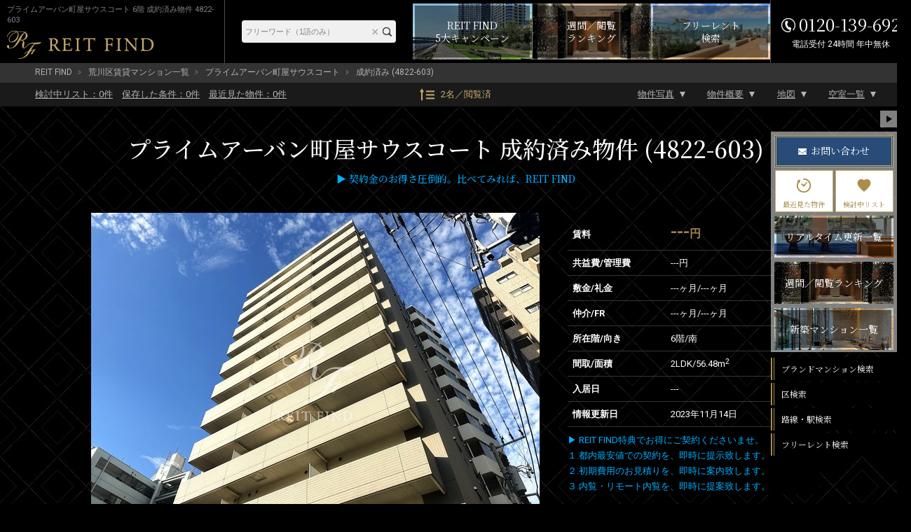

--- FILE ---
content_type: text/html; charset=UTF-8
request_url: https://rf12.jp/building/4822/132073/
body_size: 16413
content:
<!DOCTYPE html>
<html lang="ja">
<head>
<meta charset="utf-8" />
<title>プライムアーバン町屋サウスコート 6階 56.48m2 2LDK 4822-603｜ブランド賃貸－REIT FIND</title>
<meta property="og:title" content="プライムアーバン町屋サウスコート 6階 56.48m2 2LDK 4822-603｜ブランド賃貸－REIT FIND" />
<meta property="og:description" content="成約済みの部屋（4822-603）賃料---円、間取り2LDK、専有面積56.48m2。【ブランド賃貸・高級マンション】REIT FIND契約特典－賃料の最大33%を引越代として還元－提携引越先等諸条件有【クレジット決済可】【英語対応可】" />
<meta property="og:type" content="website" />
<meta property="og:site_name" content="REIT FIND" />
<meta property="og:url" content="https://rf12.jp/building/4822/132073/" />
<meta property="og:image" content="https://rf12.jp/images/estate/4822/1/4822-1.jpg" />
<meta name="Description" content="成約済みの部屋（4822-603）賃料---円、間取り2LDK、専有面積56.48m2。【ブランド賃貸・高級マンション】REIT FIND契約特典－賃料の最大33%を引越代として還元－提携引越先等諸条件有【クレジット決済可】【英語対応可】" />
<meta name="format-detection" content="telephone=no">
<link rel="shortcut icon" href="/images/favicon.ico" type="/image/vnd.microsoft.icon" />
<link rel="apple-touch-icon-precomposed" href="https://rf12.jp/images/apple-touch-icon.png" />
<link rel="canonical" href="https://rf12.jp/building/4822/" />
<link rel="stylesheet" href="/css/common.css?v=20230110" type="text/css" />
<link rel="stylesheet" href="/css/html5reset-1.6.1.css?v=20230110" type="text/css" />
<link rel="stylesheet" href="/css/style.css?v=20230110" type="text/css" />
<link rel="stylesheet" href="/css/imageViewer.css?v=20230110" type="text/css" />
<link rel="stylesheet" href="/css/swiper.css?v=20230110" type="text/css" />
<link rel="stylesheet" type="text/css" href="/css/colorbox.css?v=20230110" />
<!-- Global site tag (gtag.js) - Google Analytics / Google Ads -->
<script async src="https://www.googletagmanager.com/gtag/js?id=UA-157470033-1"></script>
<script src="/js/analytics.js?v=20230110"></script>

</head>

<body class="room sold_out" id="sub02">


<input type="hidden" name="viewed_rooms" value="" />
<div id="fb-root"></div>
<script>(function(d, s, id) {
var js, fjs = d.getElementsByTagName(s)[0];
if (d.getElementById(id)) return;
js = d.createElement(s); js.id = id;
js.src = "//connect.facebook.net/ja_JP/sdk.js#xfbml=1&version=v2.0";
fjs.parentNode.insertBefore(js, fjs);
}(document, 'script', 'facebook-jssdk'));</script>

<header id="header-pc" class="pc">
	<div class="header-fixed">
		<div class="inner">
			<div class="header-title">
				<h1>プライムアーバン町屋サウスコート 6階 成約済み物件 4822-603</h1>
				<a href="/" class="logo" ><img src="/images/header-logo-pc.png" alt="REIT FIND"></a>
			</div><!-- header-title -->

			<div class="header-menu">
				<div class="header-freeword-search">
					<form action="https://rf12.jp/list/" method="get" accept-charset="utf-8">
					<input type="text" name="freeword" value="" id="HeaderTextareaPC" placeholder="フリーワード（1語のみ）"  />
					<input type="reset" value="×" id="HeaderResetBtnPC"  />
					<input type="submit" value="" id="HeaderBtnPC"  />
					</form>				</div>
				
				<div class="campaign-banner">
					<a href="/move/"><span>REIT FIND<br>5大キャンペーン</span></a>
				</div>
				
				<div class="ranking-banner">
					<a href="/ranking/"><span>週間／閲覧<br>ランキング</span></a>
				</div>

				<div class="list-freerent-banner">
					<a href="/list/?campaign[]=freerent"><span>フリーレント<br>検索</span></a>
				</div>

				<div class="header-tel"><address><span>0120-139-692</span><span>電話受付 24時間 年中無休</span></address></div>
			</div><!-- header-menu -->
		</div><!-- .inner -->
	</div><!-- .header-fixed -->
</header>

<div id="container" class="clearfix">

<div id="pan">
  <ul>
    <li><a href="/">REIT FIND</a></li>
          <li><a href="/list/?city[]=16">荒川区賃貸マンション一覧</a></li>
        <li><a href="/building/4822/">プライムアーバン町屋サウスコート</a></li>
    <li>成約済み (4822-603)</li>
  </ul>
</div>

<div id="toBtnWrap">
  <div id="toBtnWrap_inner">
    <div id="toBtn" class="clearfix">
      <div class="toPageLinkWrap">
        <ul class="saveList">
          <li><a href="/review/"><div>検討中リスト：<span class="review_num">0</span>件</div></a></li>
          <li><a href="/search-conditions/"><div>保存した条件：<span class="search_conditions_num">0</span>件</div></a></li>
          <li><a href="/history/"><div>最近見た物件：<span class="history_num">0</span>件</div></a></li>
        </ul>
        <a href="/ranking" class="pageView">2名／閲覧済</a>
        <ul class="toPageLink">
          <li><a href="#main">物件写真</a></li>
          <li><a href="#outline">物件概要</a></li>
          <li><a href="#maps">地図</a></li>
          <li><a href="#roomList">空室一覧</a></li>
        </ul>
      </div>
    </div>
  </div>
</div><!-- #toBtnWrap -->

<main id="main">
  <div id="pagetitle-room">
  <h2>      プライムアーバン町屋サウスコート      成約済み物件 (4822-603)      <div class="estate-tag">
        <div class="estate-tag-inner">
                            </div>
      </div>
  </h2>
  <h3><span style="color:#00afff;">▶ 契約金のお得さ圧倒的。比べてみれば、REIT FIND</span></p></h3>
  </div><!-- #pagetitle-room -->


  <div id="room-photo-wrap">
    <div id="roomInfo" class="clearfix">
      <div id="link_viewer">
        <div id="link_imagearea">
          <div id="link_imageareain">
                        <img src="/images/estate/4822/1/4822-1.jpg" class="modal-syncer" data-target="slide_modal" data-display="full_screen_modal">
          </div>
        </div>
        <div id="link_back">
          <ul id="link_image_category" class="clearfix">
                                              <li class="select modal-syncer" data-target="slide_modal" data-display="full_screen_modal" data-photo_category_code="1">外観（20枚）</li>
                                      <li class=" modal-syncer" data-target="slide_modal" data-display="full_screen_modal" data-photo_category_code="2">共用部（3枚）</li>
                      </ul>
          <div id="link_imagelist">
            <div id="link_image_thumnail">
                                                            <ul class="link_tab_wrap clearfix">
                                                        <noscript>
                      <li>
                        <a href="/images/estate/4822/1/4822-1.jpg">
                          <img src="/images/estate/4822/1/4822-1.jpg" width="50" height="50" alt="プライムアーバン町屋サウスコート プライムアーバン町屋サウスコート1">
                        </a>
                      </li>
                    </noscript>
                                                                                <li class="no-js-display-none">
                      <a href="/images/estate/4822/1/4822-1.jpg" class="modal-syncer" data-target="slide_modal" data-display="full_screen_modal" data-photo_category_code="1" data-photo_no="1">
                        <img class=lazy data-original="/images/estate/4822/1/4822-1_160x120.jpg" width="50" height="50" alt="プライムアーバン町屋サウスコート プライムアーバン町屋サウスコート1">
                      </a>
                    </li>
                                                          <noscript>
                      <li>
                        <a href="/images/estate/4822/1/4822-2.jpg">
                          <img src="/images/estate/4822/1/4822-2.jpg" width="50" height="50" alt="プライムアーバン町屋サウスコート プライムアーバン町屋サウスコート2">
                        </a>
                      </li>
                    </noscript>
                                                                                <li class="no-js-display-none">
                      <a href="/images/estate/4822/1/4822-2.jpg" class="modal-syncer" data-target="slide_modal" data-display="full_screen_modal" data-photo_category_code="1" data-photo_no="2">
                        <img class=lazy data-original="/images/estate/4822/1/4822-2_160x120.jpg" width="50" height="50" alt="プライムアーバン町屋サウスコート プライムアーバン町屋サウスコート2">
                      </a>
                    </li>
                                                          <noscript>
                      <li>
                        <a href="/images/estate/4822/1/4822-3.jpg">
                          <img src="/images/estate/4822/1/4822-3.jpg" width="50" height="50" alt="プライムアーバン町屋サウスコート プライムアーバン町屋サウスコート3">
                        </a>
                      </li>
                    </noscript>
                                                                                <li class="no-js-display-none">
                      <a href="/images/estate/4822/1/4822-3.jpg" class="modal-syncer" data-target="slide_modal" data-display="full_screen_modal" data-photo_category_code="1" data-photo_no="3">
                        <img class=lazy data-original="/images/estate/4822/1/4822-3_160x120.jpg" width="50" height="50" alt="プライムアーバン町屋サウスコート プライムアーバン町屋サウスコート3">
                      </a>
                    </li>
                                                          <noscript>
                      <li>
                        <a href="/images/estate/4822/1/4822-4.jpg">
                          <img src="/images/estate/4822/1/4822-4.jpg" width="50" height="50" alt="プライムアーバン町屋サウスコート プライムアーバン町屋サウスコート4">
                        </a>
                      </li>
                    </noscript>
                                                                                <li class="no-js-display-none">
                      <a href="/images/estate/4822/1/4822-4.jpg" class="modal-syncer" data-target="slide_modal" data-display="full_screen_modal" data-photo_category_code="1" data-photo_no="4">
                        <img class=lazy data-original="/images/estate/4822/1/4822-4_160x120.jpg" width="50" height="50" alt="プライムアーバン町屋サウスコート プライムアーバン町屋サウスコート4">
                      </a>
                    </li>
                                                          <noscript>
                      <li>
                        <a href="/images/estate/4822/1/4822-5.jpg">
                          <img src="/images/estate/4822/1/4822-5.jpg" width="50" height="50" alt="プライムアーバン町屋サウスコート プライムアーバン町屋サウスコート5">
                        </a>
                      </li>
                    </noscript>
                                                                                <li class="no-js-display-none">
                      <a href="/images/estate/4822/1/4822-5.jpg" class="modal-syncer" data-target="slide_modal" data-display="full_screen_modal" data-photo_category_code="1" data-photo_no="5">
                        <img class=lazy data-original="/images/estate/4822/1/4822-5_160x120.jpg" width="50" height="50" alt="プライムアーバン町屋サウスコート プライムアーバン町屋サウスコート5">
                      </a>
                    </li>
                                                          <noscript>
                      <li>
                        <a href="/images/estate/4822/1/4822-6.jpg">
                          <img src="/images/estate/4822/1/4822-6.jpg" width="50" height="50" alt="プライムアーバン町屋サウスコート プライムアーバン町屋サウスコート6">
                        </a>
                      </li>
                    </noscript>
                                                                                <li class="no-js-display-none">
                      <a href="/images/estate/4822/1/4822-6.jpg" class="modal-syncer" data-target="slide_modal" data-display="full_screen_modal" data-photo_category_code="1" data-photo_no="6">
                        <img class=lazy data-original="/images/estate/4822/1/4822-6_160x120.jpg" width="50" height="50" alt="プライムアーバン町屋サウスコート プライムアーバン町屋サウスコート6">
                      </a>
                    </li>
                                                          <noscript>
                      <li>
                        <a href="/images/estate/4822/1/4822-7.jpg">
                          <img src="/images/estate/4822/1/4822-7.jpg" width="50" height="50" alt="プライムアーバン町屋サウスコート プライムアーバン町屋サウスコート7">
                        </a>
                      </li>
                    </noscript>
                                                                                <li class="no-js-display-none">
                      <a href="/images/estate/4822/1/4822-7.jpg" class="modal-syncer" data-target="slide_modal" data-display="full_screen_modal" data-photo_category_code="1" data-photo_no="7">
                        <img class=lazy data-original="/images/estate/4822/1/4822-7_160x120.jpg" width="50" height="50" alt="プライムアーバン町屋サウスコート プライムアーバン町屋サウスコート7">
                      </a>
                    </li>
                                                          <noscript>
                      <li>
                        <a href="/images/estate/4822/1/4822-8.jpg">
                          <img src="/images/estate/4822/1/4822-8.jpg" width="50" height="50" alt="プライムアーバン町屋サウスコート プライムアーバン町屋サウスコート8">
                        </a>
                      </li>
                    </noscript>
                                                                                <li class="no-js-display-none">
                      <a href="/images/estate/4822/1/4822-8.jpg" class="modal-syncer" data-target="slide_modal" data-display="full_screen_modal" data-photo_category_code="1" data-photo_no="8">
                        <img class=lazy data-original="/images/estate/4822/1/4822-8_160x120.jpg" width="50" height="50" alt="プライムアーバン町屋サウスコート プライムアーバン町屋サウスコート8">
                      </a>
                    </li>
                                                          <noscript>
                      <li>
                        <a href="/images/estate/4822/1/4822-9.jpg">
                          <img src="/images/estate/4822/1/4822-9.jpg" width="50" height="50" alt="プライムアーバン町屋サウスコート プライムアーバン町屋サウスコート9">
                        </a>
                      </li>
                    </noscript>
                                                                                <li class="no-js-display-none">
                      <a href="/images/estate/4822/1/4822-9.jpg" class="modal-syncer" data-target="slide_modal" data-display="full_screen_modal" data-photo_category_code="1" data-photo_no="9">
                        <img class=lazy data-original="/images/estate/4822/1/4822-9_160x120.jpg" width="50" height="50" alt="プライムアーバン町屋サウスコート プライムアーバン町屋サウスコート9">
                      </a>
                    </li>
                                                          <noscript>
                      <li>
                        <a href="/images/estate/4822/1/4822-10.jpg">
                          <img src="/images/estate/4822/1/4822-10.jpg" width="50" height="50" alt="プライムアーバン町屋サウスコート プライムアーバン町屋サウスコート10">
                        </a>
                      </li>
                    </noscript>
                                                                                                  <noscript>
                      <li>
                        <a href="/images/estate/4822/1/4822-11.jpg">
                          <img src="/images/estate/4822/1/4822-11.jpg" width="50" height="50" alt="プライムアーバン町屋サウスコート プライムアーバン町屋サウスコート11">
                        </a>
                      </li>
                    </noscript>
                                                                                                  <noscript>
                      <li>
                        <a href="/images/estate/4822/1/4822-12.jpg">
                          <img src="/images/estate/4822/1/4822-12.jpg" width="50" height="50" alt="プライムアーバン町屋サウスコート プライムアーバン町屋サウスコート12">
                        </a>
                      </li>
                    </noscript>
                                                                                                  <noscript>
                      <li>
                        <a href="/images/estate/4822/1/4822-13.jpg">
                          <img src="/images/estate/4822/1/4822-13.jpg" width="50" height="50" alt="プライムアーバン町屋サウスコート プライムアーバン町屋サウスコート13">
                        </a>
                      </li>
                    </noscript>
                                                                                                  <noscript>
                      <li>
                        <a href="/images/estate/4822/1/4822-14.jpg">
                          <img src="/images/estate/4822/1/4822-14.jpg" width="50" height="50" alt="プライムアーバン町屋サウスコート プライムアーバン町屋サウスコート14">
                        </a>
                      </li>
                    </noscript>
                                                                                                  <noscript>
                      <li>
                        <a href="/images/estate/4822/1/4822-15.jpg">
                          <img src="/images/estate/4822/1/4822-15.jpg" width="50" height="50" alt="プライムアーバン町屋サウスコート プライムアーバン町屋サウスコート15">
                        </a>
                      </li>
                    </noscript>
                                                                                                  <noscript>
                      <li>
                        <a href="/images/estate/4822/1/4822-16.jpg">
                          <img src="/images/estate/4822/1/4822-16.jpg" width="50" height="50" alt="プライムアーバン町屋サウスコート プライムアーバン町屋サウスコート16">
                        </a>
                      </li>
                    </noscript>
                                                                                                  <noscript>
                      <li>
                        <a href="/images/estate/4822/1/4822-17.jpg">
                          <img src="/images/estate/4822/1/4822-17.jpg" width="50" height="50" alt="プライムアーバン町屋サウスコート プライムアーバン町屋サウスコート17">
                        </a>
                      </li>
                    </noscript>
                                                                                                  <noscript>
                      <li>
                        <a href="/images/estate/4822/1/4822-18.jpg">
                          <img src="/images/estate/4822/1/4822-18.jpg" width="50" height="50" alt="プライムアーバン町屋サウスコート プライムアーバン町屋サウスコート18">
                        </a>
                      </li>
                    </noscript>
                                                                                                  <noscript>
                      <li>
                        <a href="/images/estate/4822/1/4822-19.jpg">
                          <img src="/images/estate/4822/1/4822-19.jpg" width="50" height="50" alt="プライムアーバン町屋サウスコート プライムアーバン町屋サウスコート19">
                        </a>
                      </li>
                    </noscript>
                                                                                                  <noscript>
                      <li>
                        <a href="/images/estate/4822/1/4822-20.jpg">
                          <img src="/images/estate/4822/1/4822-20.jpg" width="50" height="50" alt="プライムアーバン町屋サウスコート プライムアーバン町屋サウスコート20">
                        </a>
                      </li>
                    </noscript>
                                                                                                                                      <li class="no-js-display-none">
                      <a href="/images/estate/4822/1/4822-20.jpg" class="modal-syncer" data-target="slide_modal" data-display="full_screen_modal" data-photo_category_code="1">
                        <img src="/images/slide_more.png" alt="スライドの続きを見る">
                      </a>
                    </li>
                                  </ul>
                                              <ul class="link_tab_wrap clearfix">
                                                        <noscript>
                      <li>
                        <a href="/images/estate/4822/2/4822-1.jpg">
                          <img src="/images/estate/4822/2/4822-1.jpg" width="50" height="50" alt="プライムアーバン町屋サウスコート 共用部 物件画像1">
                        </a>
                      </li>
                    </noscript>
                                        <noscript>
                      <li>
                        <a href="/images/estate/4822/2/4822-2.jpg">
                          <img src="/images/estate/4822/2/4822-2.jpg" width="50" height="50" alt="プライムアーバン町屋サウスコート 共用部 物件画像2">
                        </a>
                      </li>
                    </noscript>
                                        <noscript>
                      <li>
                        <a href="/images/estate/4822/2/4822-3.jpg">
                          <img src="/images/estate/4822/2/4822-3.jpg" width="50" height="50" alt="プライムアーバン町屋サウスコート 共用部 物件画像3">
                        </a>
                      </li>
                    </noscript>
                                                          </ul>
                                </div><!-- image_thumnail end -->
          </div><!-- imagelist end -->
        </div>
				<div id="link_message">
					<a href="/inq/">物件写真販売可／掲載物件の約5,000棟ストック写真があります</a>
				</div>
      </div><!-- #link_viewer -->
    </div><!-- #roomInfo -->
    <div id="plan">
      <table class="tableBase" id="lead">
        <tr>
          <th>賃料</th>
          <td>---<span>円</span></td>
        </tr>
        <tr>
          <th>共益費/管理費</th>
          <td>---円</td>
        </tr>
        <tr>
          <th>敷金/礼金</th>
          <td><span>---ヶ月</span>/<span>---ヶ月</span></td>
        </tr>
        <tr>
          <th>仲介/FR</th>
          <td><span>---ヶ月</span>/<span>---ヶ月</span></td>
        </tr>
        <tr>
          <th>所在階/向き</th>
          <td>6階/南</td>
        </tr>
        <tr>
          <th>間取/面積</th>
          <td>2LDK/56.48m<sup>2</sup></td>
        </tr>
        <tr>
          <th>入居日</th>
          <td>---</td>
        </tr>
        <tr>
          <th>情報更新日</th>
          <td>2023年11月14日</td>
        </tr>
      </table>
      <div id="planBottom" class="plan-bottom">
                <div id="detail">
          <div id="textwrap">
              <p id="text" class="text"><a href="https://rf12.jp/move/" rel="noopener noreferrer" target="_blank"><span style="color:#00afff;">▶ REIT FIND特典でお得にご契約くださいませ。<br />
１.都内最安値での契約を、即時に提示致します。<br />
２.初期費用のお見積りを、即時に案内致します。<br />
３.内覧・リモート内覧を、即時に提案致します。</a></p>
              <div class="textmore"></div>
          </div>
        </div>
                <div id="planImg">
          <a href="/images/room/132073/132073-1.jpg" rel="planimg1" data-alt="プライムアーバン町屋サウスコート 603 間取り図">
            <img src="/images/room/132073/132073-1_360x360.jpg" alt="プライムアーバン町屋サウスコート 603 間取り図">
          </a>
        </div><!-- #planImg -->
      </div><!-- #plan-bottom -->
    </div><!-- #plan -->
  </div><!-- #room-photo-wrap -->
      <section id="room-facilities">
    <h3 class="contents-head">部屋設備</h3>
    <a class="gotobuilding" href="/building/4822/" target="_self">建物詳細を見る</a>
    <ul class="clearfix facility-list room-facilities">
          <li class="facility-list-item">
        <img class="facility-icon room-facility_washstand" src="/images/facilities/icon-room-facility_washstand.png" alt="独立洗面台">
      </li>
          <li class="facility-list-item">
        <img class="facility-icon room-facility_washlet" src="/images/facilities/icon-room-facility_washlet.png" alt="シャワートイレ">
      </li>
          <li class="facility-list-item">
        <img class="facility-icon room-facility_bathroom_dryer" src="/images/facilities/icon-room-facility_bathroom_dryer.png" alt="浴室乾燥機">
      </li>
          <li class="facility-list-item">
        <img class="facility-icon room-facility_view_bath" src="/images/facilities/icon-room-facility_view_bath.png" alt="クローゼット">
      </li>
          <li class="facility-list-item">
        <img class="facility-icon room-facility_system_kitchen" src="/images/facilities/icon-room-facility_system_kitchen.png" alt="システムキッチン">
      </li>
          <li class="facility-list-item">
        <img class="facility-icon room-facility_counter_kitchen" src="/images/facilities/icon-room-facility_counter_kitchen.png" alt="カウンターキッチン">
      </li>
          <li class="facility-list-item">
        <img class="facility-icon room-facility_gas_stove" src="/images/facilities/icon-room-facility_gas_stove.png" alt="ガスコンロ">
      </li>
          <li class="facility-list-item">
        <img class="facility-icon room-facility_air_conditioner" src="/images/facilities/icon-room-facility_air_conditioner.png" alt="エアコン">
      </li>
          <li class="facility-list-item">
        <img class="facility-icon room-facility_flooring" src="/images/facilities/icon-room-facility_flooring.png" alt="フローリング">
      </li>
          <li class="facility-list-item">
        <img class="facility-icon room-facility_corner_room" src="/images/facilities/icon-room-facility_corner_room.png" alt="角部屋">
      </li>
          <li class="facility-list-item">
        <img class="facility-icon room-facility_southern_aspect" src="/images/facilities/icon-room-facility_southern_aspect.png" alt="南向き">
      </li>
        </ul>
  </section>
  <!--▲ #room-facilities -->

  
<section id="roomList" class="roomList">
	<div class="room-list-top">
		<h3>
			空室一覧
			<span class="h-text"><br>チェックした物件はまとめてお問い合わせ、検討中リストに追加できます。</span>
		</h3>
		<select name="room_sort">
			<option value="">部屋並び順</option>
			<option value="rent:asc:number">賃料が安い順</option>
			<option value="rent:desc:number">賃料が高い順</option>
			<option value="room_size:asc:number">面積が狭い順</option>
			<option value="room_size:desc:number">面積が広い順</option>
			<option value="floor:asc:number">階数が低い順</option>
			<option value="floor:desc:number">階数が高い順</option>
			<option value="layout_no,layout_name:asc:plan">間取りが小さい順</option>
			<option value="layout_no,layout_name:desc:plan">間取りが大きい順</option>
		</select>
	</div>
	<form action='/inq_room' method='GET' id='estate_room_list'>
	<ul class="roomList-inner roomContainer ">

<!-- システム対応 ソート機能（SPのようなセレクト選択によるソート形式） -->
							<li
			class="vacancy room-row "
			data-href="/building/4822/210066/"
			data-photo_file1="/images/room/210066/210066-1_360x360.jpg"
			data-room_id="210066" data-floor="2" data-layout_no="1" data-layout_name="LDK" data-room_size="39.58" data-rent="140000"		>
			<label class="checkbox"><input type="checkbox" name="room_id[]" value="210066"></label>
						<a href="/building/4822/210066/" class="room-link white">
				<div class="room-link-inner">
					<div class="tag">
											</div>
					<div class="room-layout">
						<div class="flex-inner">
							<img class="lazy" data-original="/images/room/210066/210066-1_180x180.jpg" alt="プライムアーバン町屋サウスコート 205 間取り図" src="[data-uri]">
						</div>
					</div>
					<p class="room-info">205 - 1LDK - 39.58m<sup>2</sup></p>
					<dl class="info">
						<dt>140,000<span>円</span></dt>
						<dd>
							<ul>
								<li><span class="title-b">管理費</span> 10,000円</li>
								<li><span class="title-b">敷/礼</span> <span>1ヶ月</span>/<span>1ヶ月</span></li>
								<li><span class="title-b">仲介/FR</span> <span class="red">0ヶ月</span>/<span>0ヶ月</span></li>
								<li><span class="title-b">向き/入居</span> 北/即入居可</li>
							</ul>
						</dd>
					</dl>
				</div>
			</a>
			<div class="addreview review" data-room-id='210066'></div>
		</li>
							<li
			class="vacancy room-row "
			data-href="/building/4822/204922/"
			data-photo_file1="/images/room/204922/204922-1_360x360.jpg"
			data-room_id="204922" data-floor="7" data-layout_no="1" data-layout_name="LDK" data-room_size="42.19" data-rent="155000"		>
			<label class="checkbox"><input type="checkbox" name="room_id[]" value="204922"></label>
						<a href="/building/4822/204922/" class="room-link white">
				<div class="room-link-inner">
					<div class="tag">
											</div>
					<div class="room-layout">
						<div class="flex-inner">
							<img class="lazy" data-original="/images/room/204922/204922-1_180x180.jpg" alt="プライムアーバン町屋サウスコート 707 間取り図" src="[data-uri]">
						</div>
					</div>
					<p class="room-info">707 - 1LDK - 42.19m<sup>2</sup></p>
					<dl class="info">
						<dt>155,000<span>円</span></dt>
						<dd>
							<ul>
								<li><span class="title-b">管理費</span> 10,000円</li>
								<li><span class="title-b">敷/礼</span> <span>1ヶ月</span>/<span>1ヶ月</span></li>
								<li><span class="title-b">仲介/FR</span> <span class="red">0ヶ月</span>/<span>0ヶ月</span></li>
								<li><span class="title-b">向き/入居</span> 北/即入居可</li>
							</ul>
						</dd>
					</dl>
				</div>
			</a>
			<div class="addreview review" data-room-id='204922'></div>
		</li>
							<li
			class="vacancy room-row "
			data-href="/building/4822/210067/"
			data-photo_file1="/images/room/210067/210067-1_360x360.jpg"
			data-room_id="210067" data-floor="9" data-layout_no="1" data-layout_name="LDK" data-room_size="42.19" data-rent="157000"		>
			<label class="checkbox"><input type="checkbox" name="room_id[]" value="210067"></label>
						<a href="/building/4822/210067/" class="room-link white">
				<div class="room-link-inner">
					<div class="tag">
											</div>
					<div class="room-layout">
						<div class="flex-inner">
							<img class="lazy" data-original="/images/room/210067/210067-1_180x180.jpg" alt="プライムアーバン町屋サウスコート 907 間取り図" src="[data-uri]">
						</div>
					</div>
					<p class="room-info">907 - 1LDK - 42.19m<sup>2</sup></p>
					<dl class="info">
						<dt>157,000<span>円</span></dt>
						<dd>
							<ul>
								<li><span class="title-b">管理費</span> 10,000円</li>
								<li><span class="title-b">敷/礼</span> <span>1ヶ月</span>/<span>1ヶ月</span></li>
								<li><span class="title-b">仲介/FR</span> <span class="red">0ヶ月</span>/<span>0ヶ月</span></li>
								<li><span class="title-b">向き/入居</span> 北/3月上旬</li>
							</ul>
						</dd>
					</dl>
				</div>
			</a>
			<div class="addreview review" data-room-id='210067'></div>
		</li>
		</ul>

	
	</form>

		</section>
  
  <section id="outline">
    <h3 class="contents-head">物件概要</h3>
    <a class="gotobuilding" href="/building/4822/" target="_self">建物詳細を見る</a>
        <table class="tableBase">
      <tr>
        <th scope="row">物件名</th>
        <td colspan="3">プライムアーバン町屋サウスコート</td>
      </tr>
      <tr>
        <th scope="row">所在地</th>
        <td colspan="3">
        	東京都<a href="/list/?city[]=16">荒川区</a><a href="/list/?town[]=131180001">荒川</a>3-73-5        </td>
      </tr>
      <tr>
        <th scope="row">最寄駅</th>
        <td colspan="3"><a href="/list/?route[]=23001">京成本線</a>「<a href="/list/?station[]=23001_2300103">新三河島駅</a>」徒歩6分<br><a href="/list/?route[]=11320">JR常磐線(上野～取手)</a>「<a href="/list/?station[]=11320_1132003">三河島駅</a>」徒歩6分<br><a href="/list/?route[]=28005">東京メトロ千代田線</a>「<a href="/list/?station[]=28005_2300104">町屋駅</a>」徒歩8分<br><a href="/list/?route[]=23001">京成本線</a>「<a href="/list/?station[]=23001_2300104">町屋駅</a>」徒歩8分<br><a href="/list/?route[]=99305">都電荒川線</a>「<a href="/list/?station[]=99305_9930503">荒川区役所前駅</a>」徒歩9分</td>
      </tr>
      <tr>
        <th scope="row">物件特徴</th>
        <td colspan="3">
          REIT系ブランドマンション、デザイナーズ        </td>
      </tr>
      <tr>
        <th>構造規模</th>
        <td colspan="3"> 地上12階 地下1階 SRC造</td>
      </tr>
      <tr>
        <th>総戸数</th>
        <td>76戸</td>
        <th>築年月</th>
        <td>2001年1月</td>
      </tr>
      <tr>
        <th>賃料</th>
        <td>---<span>円</span></td>
        <th>管理費</th>
        <td>---円</td>
      </tr>
      <tr>
        <th>敷金/礼金</th>
        <td><span>---ヶ月</span>/<span>---ヶ月</span></td>
        <th>仲介手数料</th>
        <td><span>---ヶ月</span></td>
      </tr>
      <tr>
        <th>フリーレント</th>
        <td><span>---ヶ月</span></td>
        <th>更新料</th>
        <td>---ヶ月</td>
      </tr>
      <tr>
        <th>所在階/向き</th>
        <td>6階/南</td>
        <th>間取り</th>
        <td>2LDK</td>
      </tr>
      <tr>
        <th>専有面積</th>
        <td colspan="3">56.48m<sup>2</sup></td>
      </tr>
      <tr>
        <th>部屋詳細</th>
        <td colspan="3">LDK11.7帖／洋室5.7帖／洋室5.6帖</td>
      </tr>
      <tr>
        <th>契約形態</th>
        <td>普通賃貸借契約 </td>
        <th>保証会社</th>
        <td>利用必須</td>
      </tr>
      <tr>
        <th>ペット飼育</th>
        <td>不可            <div></div></td>
        <th>SOHO・事務所</th>
        <td>不可            <div></div></td>
      </tr>
      <tr>
        <th>入居日</th>
        <td><p>---</p></td>
        <th>取引形態</th>
        <td>媒介</td>
      </tr>
      <tr>
        <th>問合番号</th>
        <td>4822-603</td>
        <th>情報更新日</th>
        <td>2023年11月14日</td>
      </tr>
      <tr>
        <th>キャンペーン情報</th>
        <td colspan="3">キャンペーン詳細内容やお見積り等は、即日ご案内をさせて頂きます</td>
      </tr>
      <tr>
        <td colspan="4" class="remarks">※キャンペーン適用には、制約条件・違約金等はございません</td>
      </tr>
    </table>

  </section><!-- #outline -->
      <section id="facilities">
    <h3 class="contents-head">建物設備</h3>
    <a class="gotobuilding" href="/building/4822/" target="_self">建物詳細を見る</a>
    <ul class="clearfix facility-list estate-facilities">
          <li class="facility-list-item">
        <img class="facility-icon icon-estate-facility_elevator" src="/images/facilities/icon-estate-facility_elevator.png" alt="エレベーター">
      </li>
          <li class="facility-list-item">
        <img class="facility-icon icon-estate-facility_autolock" src="/images/facilities/icon-estate-facility_autolock.png" alt="オートロック">
      </li>
          <li class="facility-list-item">
        <img class="facility-icon icon-estate-facility_delivery_box" src="/images/facilities/icon-estate-facility_delivery_box.png" alt="宅配ボックス">
      </li>
          <li class="facility-list-item">
        <img class="facility-icon icon-estate-facility_tv_door_phone" src="/images/facilities/icon-estate-facility_tv_door_phone.png" alt="TVドアホン">
      </li>
          <li class="facility-list-item">
        <img class="facility-icon icon-estate-facility_parking" src="/images/facilities/icon-estate-facility_parking.png" alt="駐車場">
      </li>
          <li class="facility-list-item">
        <img class="facility-icon icon-estate-facility_cycle_parking" src="/images/facilities/icon-estate-facility_cycle_parking.png" alt="駐輪場">
      </li>
          <li class="facility-list-item">
        <img class="facility-icon icon-estate-facility_inground_garbage_dump" src="/images/facilities/icon-estate-facility_inground_garbage_dump.png" alt="敷地内ゴミ置き場">
      </li>
          <li class="facility-list-item">
        <img class="facility-icon icon-estate-facility_twenty_four_hour_control" src="/images/facilities/icon-estate-facility_twenty_four_hour_control.png" alt="24時間管理">
      </li>
          <li class="facility-list-item">
        <img class="facility-icon icon-estate-facility_security_camera" src="/images/facilities/icon-estate-facility_security_camera.png" alt="防犯カメラ">
      </li>
          <li class="facility-list-item">
        <img class="facility-icon icon-estate-facility_bs" src="/images/facilities/icon-estate-facility_bs.png" alt="BS">
      </li>
          <li class="facility-list-item">
        <img class="facility-icon icon-estate-facility_cs" src="/images/facilities/icon-estate-facility_cs.png" alt="CS">
      </li>
          <li class="facility-list-item">
        <img class="facility-icon icon-estate-facility_catv" src="/images/facilities/icon-estate-facility_catv.png" alt="CATV">
      </li>
          <li class="facility-list-item">
        <img class="facility-icon icon-estate-facility_internet" src="/images/facilities/icon-estate-facility_internet.png" alt="インターネット">
      </li>
        </ul>
  </section>
  <!--▲ #facilities -->

  <div id="maps" class="clearfix">
    <div id="gMap"></div>
    <p>※建物周辺情報はGoogleMapを使用しており、物件の表示位置が実際の場所と多少異なる場合があります。</p>
    <input type='hidden' id='mapAddress' value='東京都荒川区荒川3-73-5'>
    <input type='hidden' id='mapAddressPrefecture' value='東京都'>
    <input type='hidden' id='mapAddressCity' value='荒川区'>
    <input type='hidden' id='mapAddressTown' value='荒川'>
    <input type='hidden' id='mapLatitude' value='35.736042'>
    <input type='hidden' id='mapLongitude' value='139.779226'>
  </div>
  <!--▲ #maps -->

  <div id="caution">
    <h3 class="contents-head">掲載情報について</h3>
    <ul class="accodion_content">
      <li>※掲載情報が現況と異なる場合は、現況を優先させていただきます。</li>
      <li>※各種キャンペーン情報は予告なく変更・終了する場合がございます。事前に必ず募集条件をご確認くださいませ。</li>
      <li>※各部屋毎に敷金・礼金・キャンペーンの内容が異なる場合がございます。詳細は各部屋ページをご確認くださいませ。</li>
      <li>※分譲マンションの場合、各所有者様毎に室内の内装・設備が変更されている場合がございます。</li>
      <li>※分譲マンションの場合、建物自体が許可していても各所有者様毎に室内のペット飼育・SOHO 利用について禁止の場合がございます。</li>
      <li>※各詳細については、メールまたはお電話にて、お気軽にお問い合わせくださいませ。</li>
    </ul>
  </div>

  <div id="page-banner">
    <ul>
      <li><a href="/move/"><img src="/images/page_banner_01.jpg" alt="還元キャンペーンバナー"></a></li>
      <li><a href="/ranking/"><img src="/images/page_banner_02.jpg" alt="ランキングページバナー"></a></li>
    </ul>
  </div>

      <div class="bldg-contact">
      <div class="bldg-contact-blackbox">
        <div class="bldg-contact-inner">
					<div>
            <picture class="model">
							<source srcset="/images/bldg-contact-model.png" media="(min-width: 768px)"  width="856" height="1000">
							<img src="/images/bldg-contact-model-sp.png" alt="「中小企業からニッポンを元気にプロジェクト」公式アンバサダー前田敦子" width="472" height="324">
						</picture>
					</div>
					<div class="content">
						<div class="head">
							<h3>プライムアーバン町屋サウスコートの<br>お問い合わせはこちらから</h3>
							<a class="contact" href="/inq_bldg_room/?estate_id=4822">お問い合わせ</a>
							<div class="bldg-contact-middle">
								<p class="tel">0120-139-692</p>
								<p class="sup">電話受付 24時間 年中無休</p>
							</div>
						</div>
						<div class="foot">
							<p class="text">内覧予約・空室確認・初期費用概算等<br>
								是非、お気軽にお問い合わせくださいませ。</p>
							<p class="address">〒103-0012 東京都中央区日本橋堀留町 1-8-11 日本橋人形町スクエア 3階<br>
								<span>最寄駅：日比谷線・浅草線「人形町駅」徒歩3分<a class="link" href="/company/">サイト運営会社</a></span>
							</p>
						</div>
					</div>
        </div>
      </div>
    </div><!-- .bldg-contact -->
  
	<ul class="bldg-contact-bottom-link">
		<li class="contact-link-1">
			<a href="/review/">
				<span class="contact-inner">
					<span class="contact-type">検討中リスト</span>
					<span class="detail-text">一覧を表示</span>
				</span>
			</a>
		</li>
		<li class="contact-link-2">
			<a href="/history/">
				<span class="contact-inner">
					<span class="contact-type">最近見た物件</span>
					<span class="detail-text">一覧を表示</span>
				</span>
			</a>
		</li>
		<li class="contact-link-3">
			<a href="/list/?campaign[]=freerent">
				<span class="contact-inner">
					<span class="contact-type">フリーレント検索</span>
					<span class="detail-text">一覧を表示</span>
				</span>
			</a>
		</li>
		<li class="contact-link-4">
			<a href="/new-building/">
				<span class="contact-inner">
					<span class="contact-type">新築マンション一覧</span>
					<span class="detail-text">一覧を表示</span>
				</span>
			</a>
		</li>
	</ul>

    <ul class="bldg-relation-links">
          <li class="bldg-relation-link"><a href="/list?station[]=23001_2300103&years=1">新三河島駅<br>新築物件一覧へ</a></li>
      <li class="bldg-relation-link"><a href="/list?station[]=23001_2300103&layout[]=1-">新三河島駅<br>1R～1K物件一覧へ</a></li>
      <li class="bldg-relation-link"><a href="/list?station[]=23001_2300103&layout[]=2">新三河島駅<br>2K～2LDK物件一覧へ</a></li>
      <li class="bldg-relation-link"><a href="/list?station[]=23001_2300103&room_facilities[]=pet_enable">新三河島駅<br>ペット可物件一覧へ</a></li>
      <li class="bldg-relation-link"><a href="/list?station[]=23001_2300103&layout[]=1">新三河島駅<br>1DK～1LDK物件一覧へ</a></li>
      <li class="bldg-relation-link"><a href="/list?station[]=23001_2300103&layout[]=3">新三河島駅<br>3K～3LDK物件一覧へ</a></li>
      </ul>


<!-- システム対応 件数の設定 -->
<section id="recommend">
	<h3>おすすめ物件紹介</h3>
	<div class="recommend-inner">
				<section class="recoBldg">
			<a href="/building/7626/">
				<img class="lazy" data-original="/images/estate/7626/recommend/7626-recommend_248x186.jpg" width="248" height="186" alt="おすすめ画像1" src="[data-uri]">
				<div class="gradation-box">
				<h3>リテラス三ノ輪ウエスト</h3>
				<p>■2025年12月竣工■三ノ輪駅徒歩3分■総戸数40戸■東京都荒川区東日暮里1-25-4■地上8階 RC造■フリーレント1ヶ月</p>
				</div>
			</a>
		</section>
				<section class="recoBldg">
			<a href="/building/7434/">
				<img class="lazy" data-original="/images/estate/7434/recommend/7434-recommend_248x186.jpg" width="248" height="186" alt="おすすめ画像2" src="[data-uri]">
				<div class="gradation-box">
				<h3>アルコバレーノ南千住</h3>
				<p>■2025年9月竣工■南千住駅徒歩5分■総戸数104戸■東京都荒川区南千住2-26-8■地上15階 RC造</p>
				</div>
			</a>
		</section>
				<section class="recoBldg">
			<a href="/building/7432/">
				<img class="lazy" data-original="/images/estate/7432/recommend/7432-recommend_248x186.jpg" width="248" height="186" alt="おすすめ画像3" src="[data-uri]">
				<div class="gradation-box">
				<h3>アルファレジデンシア南千住</h3>
				<p>■2025年10月竣工■三ノ輪橋駅徒歩5分■総戸数119戸■東京都荒川区南千住1-59-7■地上15階 RC造</p>
				</div>
			</a>
		</section>
				<section class="recoBldg">
			<a href="/building/7408/">
				<img class="lazy" data-original="/images/estate/7408/recommend/7408-recommend_248x186.jpg" width="248" height="186" alt="おすすめ画像4" src="[data-uri]">
				<div class="gradation-box">
				<h3>グランカーサ尾久</h3>
				<p>■2025年10月竣工■荒川車庫前駅徒歩2分■総戸数40戸■東京都荒川区西尾久7-49-1■地上7階 RC造■フリーレント1ヶ月</p>
				</div>
			</a>
		</section>
				<section class="recoBldg">
			<a href="/building/7308/">
				<img class="lazy" data-original="/images/estate/7308/recommend/7308-recommend_248x186.jpg" width="248" height="186" alt="おすすめ画像5" src="[data-uri]">
				<div class="gradation-box">
				<h3>オアーゼ日暮里レジデンス</h3>
				<p>■2026年1月竣工■日暮里駅徒歩6分■総戸数304戸■東京都荒川区西日暮里2-33-8■地上13階 RC造</p>
				</div>
			</a>
		</section>
				<section class="recoBldg">
			<a href="/building/7295/">
				<img class="lazy" data-original="/images/estate/7295/recommend/7295-recommend_248x186.jpg" width="248" height="186" alt="おすすめ画像6" src="[data-uri]">
				<div class="gradation-box">
				<h3>クラリティア西日暮里</h3>
				<p>■2025年10月竣工■西日暮里駅徒歩6分■総戸数28戸■東京都荒川区西日暮里6-53-12■地上15階 RC造■フリーレント1ヶ月</p>
				</div>
			</a>
		</section>
				<section class="recoBldg">
			<a href="/building/7292/">
				<img class="lazy" data-original="/images/estate/7292/recommend/7292-recommend_248x186.jpg" width="248" height="186" alt="おすすめ画像7" src="[data-uri]">
				<div class="gradation-box">
				<h3>アーバンパーク日暮里2</h3>
				<p>■2025年9月竣工■日暮里駅徒歩7分■総戸数30戸■東京都荒川区東日暮里5-23-10■地上11階 RC造■フリーレント1ヶ月</p>
				</div>
			</a>
		</section>
				<section class="recoBldg">
			<a href="/building/7190/">
				<img class="lazy" data-original="/images/estate/7190/recommend/7190-recommend_248x186.jpg" width="248" height="186" alt="おすすめ画像8" src="[data-uri]">
				<div class="gradation-box">
				<h3>アトリオフラッツ日暮里</h3>
				<p>■2025年7月竣工■鶯谷駅徒歩6分■総戸数13戸■東京都荒川区東日暮里4-35-6■地上5階 RC造■フリーレント2ヶ月</p>
				</div>
			</a>
		</section>
				<section class="recoBldg">
			<a href="/building/7122/">
				<img class="lazy" data-original="/images/estate/7122/recommend/7122-recommend_248x186.jpg" width="248" height="186" alt="おすすめ画像9" src="[data-uri]">
				<div class="gradation-box">
				<h3>リテラス西日暮里</h3>
				<p>■2024年12月竣工■西日暮里駅徒歩2分■総戸数49戸■東京都荒川区西日暮里5-18-10■地上14階 RC造■フリーレント2ヶ月</p>
				</div>
			</a>
		</section>
				<section class="recoBldg">
			<a href="/building/7061/">
				<img class="lazy" data-original="/images/estate/7061/recommend/7061-recommend_248x186.jpg" width="248" height="186" alt="おすすめ画像10" src="[data-uri]">
				<div class="gradation-box">
				<h3>BPRレジデンス東日暮里</h3>
				<p>■2025年7月竣工■三ノ輪駅徒歩9分■総戸数36戸■東京都荒川区東日暮里2-27-11■地上10階 RC造■フリーレント1ヶ月</p>
				</div>
			</a>
		</section>
				<section class="recoBldg">
			<a href="/building/7050/">
				<img class="lazy" data-original="/images/estate/7050/recommend/7050-recommend_248x186.jpg" width="248" height="186" alt="おすすめ画像11" src="[data-uri]">
				<div class="gradation-box">
				<h3>グランカーサ町屋2</h3>
				<p>■2025年6月竣工■町屋駅前徒歩3分■総戸数41戸■東京都荒川区町屋1-4-3■地上11階 RC造</p>
				</div>
			</a>
		</section>
				<section class="recoBldg">
			<a href="/building/7001/">
				<img class="lazy" data-original="/images/estate/7001/recommend/7001-recommend_248x186.jpg" width="248" height="186" alt="おすすめ画像12" src="[data-uri]">
				<div class="gradation-box">
				<h3>アジールコート町屋</h3>
				<p>■2025年5月竣工■町屋駅徒歩3分■総戸数48戸■東京都荒川区町屋1-18-2■地上15階 RC造■フリーレント2ヶ月</p>
				</div>
			</a>
		</section>
				<section class="recoBldg">
			<a href="/building/6461/">
				<img class="lazy" data-original="/images/estate/6461/recommend/6461-recommend_248x186.jpg" width="248" height="186" alt="おすすめ画像13" src="[data-uri]">
				<div class="gradation-box">
				<h3>ロイヤルパークス品川</h3>
				<p>■2025年1月竣工■品川駅徒歩11分■総戸数458戸■東京都港区港南3-5-21■地上28階 地下1階 RC造</p>
				</div>
			</a>
		</section>
				<section class="recoBldg">
			<a href="/building/6330/">
				<img class="lazy" data-original="/images/estate/6330/recommend/6330-recommend_248x186.jpg" width="248" height="186" alt="おすすめ画像14" src="[data-uri]">
				<div class="gradation-box">
				<h3>コンフォリア芝浦MOKU</h3>
				<p>■2024年10月竣工■田町駅徒歩9分■総戸数64戸■東京都港区芝浦4-11-16■地上9階 RC造</p>
				</div>
			</a>
		</section>
				<section class="recoBldg">
			<a href="/building/4578/">
				<img class="lazy" data-original="/images/estate/4578/recommend/4578-recommend_248x186.jpg" width="248" height="186" alt="おすすめ画像15" src="[data-uri]">
				<div class="gradation-box">
				<h3>ウエリスアーバン水天宮前</h3>
				<p>■2023年3月竣工■水天宮前駅徒歩9分■総戸数431戸■東京都江東区佐賀2-8-4■地上13階 RC造■フリーレント2ヶ月</p>
				</div>
			</a>
		</section>
				<section class="recoBldg">
			<a href="/building/62/">
				<img class="lazy" data-original="/images/estate/62/recommend/62-recommend_248x186.jpg" width="248" height="186" alt="おすすめ画像16" src="[data-uri]">
				<div class="gradation-box">
				<h3>コンフォリア新宿イーストサイドタワー</h3>
				<p>■2011年12月竣工■東新宿駅徒歩2分■総戸数761戸■東京都新宿区新宿6-27-29■地上32階 地下1階 RC造■フリーレント1ヶ月</p>
				</div>
			</a>
		</section>
			</div>
</section>

  <!--▲ #roomList -->


</main>

<div id="slide_modal" class="modal_content full_screen">
  <div class="modal_wrap">
    <div class="modal_inner">
      <div class="modal_close_btn modal_close"></div>
      <div id="viewer">
        <div id="imagearea">
          <div id="imageareain">
            <!--画像の表示-->
          </div>
        </div>
        <div class="nav-controls">
          <a class="prev" rel="history" title="‹ 前の画像">‹ 前の画像</a>
          <a class="next" rel="history" title="次の画像 ›">次の画像 ›</a>
        </div>
        <div id="back">
          <ul id="image_category" class="clearfix">
                          <li class="photo_category_button" data-photo_category_code="1">外観（20枚）</li>
                          <li class="photo_category_button" data-photo_category_code="2">共用部（3枚）</li>
                      </ul>
          <div id="imagelist">
            <div id="image_thumnail">
                                  <ul class="tab_wrap clearfix slide_modal_thumnail" data-photo_category_code="1">
                                          <li>
                        <a class="slide_modal_thumnail_image" href="/images/estate/4822/1/4822-1.jpg" data-photo_no="1" data-orig-src="/images/estate/4822/1/4822-1.jpg">
                          <img class="lazy" data-original="/images/estate/4822/1/4822-1_160x120.jpg" width="50" height="50" alt="プライムアーバン町屋サウスコート プライムアーバン町屋サウスコート1">
                        </a>
                      </li>
                                          <li>
                        <a class="slide_modal_thumnail_image" href="/images/estate/4822/1/4822-2.jpg" data-photo_no="2" data-orig-src="/images/estate/4822/1/4822-2.jpg">
                          <img class="lazy" data-original="/images/estate/4822/1/4822-2_160x120.jpg" width="50" height="50" alt="プライムアーバン町屋サウスコート プライムアーバン町屋サウスコート2">
                        </a>
                      </li>
                                          <li>
                        <a class="slide_modal_thumnail_image" href="/images/estate/4822/1/4822-3.jpg" data-photo_no="3" data-orig-src="/images/estate/4822/1/4822-3.jpg">
                          <img class="lazy" data-original="/images/estate/4822/1/4822-3_160x120.jpg" width="50" height="50" alt="プライムアーバン町屋サウスコート プライムアーバン町屋サウスコート3">
                        </a>
                      </li>
                                          <li>
                        <a class="slide_modal_thumnail_image" href="/images/estate/4822/1/4822-4.jpg" data-photo_no="4" data-orig-src="/images/estate/4822/1/4822-4.jpg">
                          <img class="lazy" data-original="/images/estate/4822/1/4822-4_160x120.jpg" width="50" height="50" alt="プライムアーバン町屋サウスコート プライムアーバン町屋サウスコート4">
                        </a>
                      </li>
                                          <li>
                        <a class="slide_modal_thumnail_image" href="/images/estate/4822/1/4822-5.jpg" data-photo_no="5" data-orig-src="/images/estate/4822/1/4822-5.jpg">
                          <img class="lazy" data-original="/images/estate/4822/1/4822-5_160x120.jpg" width="50" height="50" alt="プライムアーバン町屋サウスコート プライムアーバン町屋サウスコート5">
                        </a>
                      </li>
                                          <li>
                        <a class="slide_modal_thumnail_image" href="/images/estate/4822/1/4822-6.jpg" data-photo_no="6" data-orig-src="/images/estate/4822/1/4822-6.jpg">
                          <img class="lazy" data-original="/images/estate/4822/1/4822-6_160x120.jpg" width="50" height="50" alt="プライムアーバン町屋サウスコート プライムアーバン町屋サウスコート6">
                        </a>
                      </li>
                                          <li>
                        <a class="slide_modal_thumnail_image" href="/images/estate/4822/1/4822-7.jpg" data-photo_no="7" data-orig-src="/images/estate/4822/1/4822-7.jpg">
                          <img class="lazy" data-original="/images/estate/4822/1/4822-7_160x120.jpg" width="50" height="50" alt="プライムアーバン町屋サウスコート プライムアーバン町屋サウスコート7">
                        </a>
                      </li>
                                          <li>
                        <a class="slide_modal_thumnail_image" href="/images/estate/4822/1/4822-8.jpg" data-photo_no="8" data-orig-src="/images/estate/4822/1/4822-8.jpg">
                          <img class="lazy" data-original="/images/estate/4822/1/4822-8_160x120.jpg" width="50" height="50" alt="プライムアーバン町屋サウスコート プライムアーバン町屋サウスコート8">
                        </a>
                      </li>
                                          <li>
                        <a class="slide_modal_thumnail_image" href="/images/estate/4822/1/4822-9.jpg" data-photo_no="9" data-orig-src="/images/estate/4822/1/4822-9.jpg">
                          <img class="lazy" data-original="/images/estate/4822/1/4822-9_160x120.jpg" width="50" height="50" alt="プライムアーバン町屋サウスコート プライムアーバン町屋サウスコート9">
                        </a>
                      </li>
                                          <li>
                        <a class="slide_modal_thumnail_image" href="/images/estate/4822/1/4822-10.jpg" data-photo_no="10" data-orig-src="/images/estate/4822/1/4822-10.jpg">
                          <img class="lazy" data-original="/images/estate/4822/1/4822-10_160x120.jpg" width="50" height="50" alt="プライムアーバン町屋サウスコート プライムアーバン町屋サウスコート10">
                        </a>
                      </li>
                                          <li>
                        <a class="slide_modal_thumnail_image" href="/images/estate/4822/1/4822-11.jpg" data-photo_no="11" data-orig-src="/images/estate/4822/1/4822-11.jpg">
                          <img class="lazy" data-original="/images/estate/4822/1/4822-11_160x120.jpg" width="50" height="50" alt="プライムアーバン町屋サウスコート プライムアーバン町屋サウスコート11">
                        </a>
                      </li>
                                          <li>
                        <a class="slide_modal_thumnail_image" href="/images/estate/4822/1/4822-12.jpg" data-photo_no="12" data-orig-src="/images/estate/4822/1/4822-12.jpg">
                          <img class="lazy" data-original="/images/estate/4822/1/4822-12_160x120.jpg" width="50" height="50" alt="プライムアーバン町屋サウスコート プライムアーバン町屋サウスコート12">
                        </a>
                      </li>
                                          <li>
                        <a class="slide_modal_thumnail_image" href="/images/estate/4822/1/4822-13.jpg" data-photo_no="13" data-orig-src="/images/estate/4822/1/4822-13.jpg">
                          <img class="lazy" data-original="/images/estate/4822/1/4822-13_160x120.jpg" width="50" height="50" alt="プライムアーバン町屋サウスコート プライムアーバン町屋サウスコート13">
                        </a>
                      </li>
                                          <li>
                        <a class="slide_modal_thumnail_image" href="/images/estate/4822/1/4822-14.jpg" data-photo_no="14" data-orig-src="/images/estate/4822/1/4822-14.jpg">
                          <img class="lazy" data-original="/images/estate/4822/1/4822-14_160x120.jpg" width="50" height="50" alt="プライムアーバン町屋サウスコート プライムアーバン町屋サウスコート14">
                        </a>
                      </li>
                                          <li>
                        <a class="slide_modal_thumnail_image" href="/images/estate/4822/1/4822-15.jpg" data-photo_no="15" data-orig-src="/images/estate/4822/1/4822-15.jpg">
                          <img class="lazy" data-original="/images/estate/4822/1/4822-15_160x120.jpg" width="50" height="50" alt="プライムアーバン町屋サウスコート プライムアーバン町屋サウスコート15">
                        </a>
                      </li>
                                          <li>
                        <a class="slide_modal_thumnail_image" href="/images/estate/4822/1/4822-16.jpg" data-photo_no="16" data-orig-src="/images/estate/4822/1/4822-16.jpg">
                          <img class="lazy" data-original="/images/estate/4822/1/4822-16_160x120.jpg" width="50" height="50" alt="プライムアーバン町屋サウスコート プライムアーバン町屋サウスコート16">
                        </a>
                      </li>
                                          <li>
                        <a class="slide_modal_thumnail_image" href="/images/estate/4822/1/4822-17.jpg" data-photo_no="17" data-orig-src="/images/estate/4822/1/4822-17.jpg">
                          <img class="lazy" data-original="/images/estate/4822/1/4822-17_160x120.jpg" width="50" height="50" alt="プライムアーバン町屋サウスコート プライムアーバン町屋サウスコート17">
                        </a>
                      </li>
                                          <li>
                        <a class="slide_modal_thumnail_image" href="/images/estate/4822/1/4822-18.jpg" data-photo_no="18" data-orig-src="/images/estate/4822/1/4822-18.jpg">
                          <img class="lazy" data-original="/images/estate/4822/1/4822-18_160x120.jpg" width="50" height="50" alt="プライムアーバン町屋サウスコート プライムアーバン町屋サウスコート18">
                        </a>
                      </li>
                                          <li>
                        <a class="slide_modal_thumnail_image" href="/images/estate/4822/1/4822-19.jpg" data-photo_no="19" data-orig-src="/images/estate/4822/1/4822-19.jpg">
                          <img class="lazy" data-original="/images/estate/4822/1/4822-19_160x120.jpg" width="50" height="50" alt="プライムアーバン町屋サウスコート プライムアーバン町屋サウスコート19">
                        </a>
                      </li>
                                          <li>
                        <a class="slide_modal_thumnail_image" href="/images/estate/4822/1/4822-20.jpg" data-photo_no="20" data-orig-src="/images/estate/4822/1/4822-20.jpg">
                          <img class="lazy" data-original="/images/estate/4822/1/4822-20_160x120.jpg" width="50" height="50" alt="プライムアーバン町屋サウスコート プライムアーバン町屋サウスコート20">
                        </a>
                      </li>
                                      </ul>
                                  <ul class="tab_wrap clearfix slide_modal_thumnail" data-photo_category_code="2">
                                          <li>
                        <a class="slide_modal_thumnail_image" href="/images/estate/4822/2/4822-1.jpg" data-photo_no="1" data-orig-src="/images/estate/4822/2/4822-1.jpg">
                          <img class="lazy" data-original="/images/estate/4822/2/4822-1_160x120.jpg" width="50" height="50" alt="プライムアーバン町屋サウスコート 共用部 物件画像1">
                        </a>
                      </li>
                                          <li>
                        <a class="slide_modal_thumnail_image" href="/images/estate/4822/2/4822-2.jpg" data-photo_no="2" data-orig-src="/images/estate/4822/2/4822-2.jpg">
                          <img class="lazy" data-original="/images/estate/4822/2/4822-2_160x120.jpg" width="50" height="50" alt="プライムアーバン町屋サウスコート 共用部 物件画像2">
                        </a>
                      </li>
                                          <li>
                        <a class="slide_modal_thumnail_image" href="/images/estate/4822/2/4822-3.jpg" data-photo_no="3" data-orig-src="/images/estate/4822/2/4822-3.jpg">
                          <img class="lazy" data-original="/images/estate/4822/2/4822-3_160x120.jpg" width="50" height="50" alt="プライムアーバン町屋サウスコート 共用部 物件画像3">
                        </a>
                      </li>
                                      </ul>
                            </div><!-- image_thumnail end -->
          </div><!-- imagelist end -->
        </div>
      </div>
    </div>
  </div>
</div><!-- #slide_modal -->

<div id="list-brand-wrap">
  <div class="list-brand-wrap">
    <h3>賢くお得なブランド選択</h3>
    <!-- システム対応 ブランドを動的に出力する。 -->
    <div class="brand-mansion-list">
      <ul>
            <li style="background-image: url(/images/brand/1/logophoto/1.jpg);"><a href="/brand/parkaxis/"><span class="a-inner"><span class="english">Park Axis</span><br>パークアクシス</span></a></li>
            <li style="background-image: url(/images/brand/2/logophoto/2.jpg);"><a href="/brand/residia/"><span class="a-inner"><span class="english">RESIDIA</span><br>レジディア</span></a></li>
            <li style="background-image: url(/images/brand/3/logophoto/3.jpg);"><a href="/brand/comforia/"><span class="a-inner"><span class="english">COMFORIA</span><br>コンフォリア</span></a></li>
            <li style="background-image: url(/images/brand/4/logophoto/4.jpg);"><a href="/brand/theparkhabio/"><span class="a-inner"><span class="english">The Parkhabio</span><br>ザ・パークハビオ</span></a></li>
            <li style="background-image: url(/images/brand/10/logophoto/10.jpg);"><a href="/brand/proud-flat/"><span class="a-inner"><span class="english">PROUD FLAT</span><br>プラウドフラット</span></a></li>
            <li style="background-image: url(/images/brand/6/logophoto/6.jpg);"><a href="/brand/parkcube/"><span class="a-inner"><span class="english">Park Cube</span><br>パークキューブ</span></a></li>
            <li style="background-image: url(/images/brand/11/logophoto/11.jpg);"><a href="/brand/urbanex/"><span class="a-inner"><span class="english">Urbanex</span><br>アーバネックス</span></a></li>
            <li style="background-image: url(/images/brand/13/logophoto/13.jpg);"><a href="/brand/lefondprogres/"><span class="a-inner"><span class="english">LEFOND PROGRES</span><br>ルフォンプログレ</span></a></li>
            <li style="background-image: url(/images/brand/5/logophoto/5.jpg);"><a href="/brand/castalia/"><span class="a-inner"><span class="english">CASTALIA</span><br>カスタリア</span></a></li>
            <li style="background-image: url(/images/brand/8/logophoto/8.jpg);"><a href="/brand/orchidresidence/"><span class="a-inner"><span class="english">ORCHID R</span><br>オーキッドレジデンス</span></a></li>
            <li style="background-image: url(/images/brand/12/logophoto/12.jpg);"><a href="/brand/dimus/"><span class="a-inner"><span class="english">Dimus</span><br>ディームス</span></a></li>
            <li style="background-image: url(/images/brand/9/logophoto/9.jpg);"><a href="/brand/brilliaist/"><span class="a-inner"><span class="english">Brillia ist</span><br>ブリリアイスト</span></a></li>
            <li style="background-image: url(/images/brand/17/logophoto/17.jpg);"><a href="/brand/seasonflats/"><span class="a-inner"><span class="english">SEASON FLATS</span><br>シーズンフラッツ</span></a></li>
            <li style="background-image: url(/images/brand/18/logophoto/18.jpg);"><a href="/brand/due/"><span class="a-inner"><span class="english">Due</span><br>ドゥーエ</span></a></li>
            <li style="background-image: url(/images/brand/19/logophoto/19.jpg);"><a href="/brand/myriaresidence/"><span class="a-inner"><span class="english">MYRIA RESIDENCE</span><br>ミリアレジデンス</span></a></li>
            <li style="background-image: url(/images/brand/20/logophoto/20.jpg);"><a href="/brand/granpaseo/"><span class="a-inner"><span class="english">GRAN PASEO</span><br>グランパセオ</span></a></li>
            <li style="background-image: url(/images/brand/21/logophoto/21.jpg);"><a href="/brand/s-residence/"><span class="a-inner"><span class="english">S-RESIDENCE</span><br>エスレジデンス</span></a></li>
            <li style="background-image: url(/images/brand/22/logophoto/22.jpg);"><a href="/brand/genovia/"><span class="a-inner"><span class="english">Genovia</span><br>ジェノヴィア</span></a></li>
            <li style="background-image: url(/images/brand/28/logophoto/28.jpg);"><a href="/brand/royalparks/"><span class="a-inner"><span class="english">Royal Parks</span><br>ロイヤルパークス</span></a></li>
            <li style="background-image: url(/images/brand/26/logophoto/26.jpg);"><a href="/brand/crestcourt/"><span class="a-inner"><span class="english">CREST COURT</span><br>クレストコート</span></a></li>
            <li style="background-image: url(/images/brand/24/logophoto/24.jpg);"><a href="/brand/grancasa/"><span class="a-inner"><span class="english">Gran Casa</span><br>グランカーサ</span></a></li>
            <li style="background-image: url(/images/brand/27/logophoto/27.jpg);"><a href="/brand/bransiesta/"><span class="a-inner"><span class="english">BRANSIESTA</span><br>ブランシエスタ</span></a></li>
            <li style="background-image: url(/images/brand/25/logophoto/25.jpg);"><a href="/brand/asylcourt/"><span class="a-inner"><span class="english">ASYL COURT</span><br>アジールコート</span></a></li>
            <li style="background-image: url(/images/brand/23/logophoto/23.jpg);"><a href="/brand/frontierresidence/"><span class="a-inner"><span class="english">FRONTIER RESIDENCE</span><br>フロンティアレジデンス</span></a></li>
          </ul>
    </div>
    <div class="brand-mansion-all sp">すべてのブランドを見る</div>
  </div><!-- list-brand-wrap -->
</div><div class="common-banner-link">
  <h3 class="common-banner-title">REIT FIND限定 おすすめ情報</h3>
    <div class="banner-link-slider">
      <div class="swiper-wrapper">
          <a href="/list/?campaign[]=freerent" class="slide07 swiper-slide">
            <div class="block-box">
              <p class="banner-slide-title">フリーレント<br class="sp">検索</p>
              <div class="banner-slide-text pc">
                <p>実質フリーレントが多い順とフリーレント検索の<br>両方からお探しできます。</p>
              </div>
            </div>
          </a>
          <a href="/move/" class="slide01 swiper-slide">
              <div class="block-box">
                <p class="banner-slide-title">REIT FIND <br class="sp">5大キャンペーン</p>
                <div class="banner-slide-text pc" >
                  <p>初期費用お見積り即日対応<br>REIT FIND ／ 5大キャンペーン</p>
                </div>
              </div>
          </a>
          <a href="/new-room-list/" class="slide05 swiper-slide">
            <div class="block-box">
              <p class="banner-slide-title">リアルタイム<br class="sp">更新一覧チェック</p>
              <div class="banner-slide-text pc" >
                <p>リアルタイムに物件情報を更新した最新のお部屋を<br>30部屋区切りの一覧表にてチェックができます。</p>
              </div>
            </div>
          </a>
          <a href="/new-building/" class="slide04 swiper-slide">
            <div class="block-box">
              <p class="banner-slide-title">新築マンション<br class="sp">一覧</p>
              <div class="banner-slide-text pc" >
                <p>現在募集中の新築マンションを、<br>エリア別・間取り別にいち早く検索可能です。</p>
              </div>
            </div>
          </a>
          <a href="/list/?release=2" class="slide02 swiper-slide">
            <div class="block-box">
              <p class="banner-slide-title">2日以内の<br class="sp">新着、条件改定物件</p>
              <div class="banner-slide-text pc white">
                <p>新規募集・募集条件改定の物件は競合率が非常に高まります。<br>人気の物件を今すぐご確認ください。</p>
              </div>
            </div>
          </a>
          <a href="/request/" class="slide03 swiper-slide">
            <div class="block-box">
              <p class="banner-slide-title">理想の<br class="sp">物件リクエスト</p>
              <div class="banner-slide-text pc" >
                <p>都心12区に特化した専属エージェントが<br>あなたの「見つける」をサポートします。</p>
              </div>
            </div>
          </a>
          <a href="/ranking/" class="slide06 swiper-slide">
            <div class="block-box">
              <p class="banner-slide-title">週間／閲覧<br class="sp">ランキング</p>
              <div class="banner-slide-text pc">
                <p>掲載物件の閲覧済み件数をランキング形式にて掲載しています。<br>総合、エリア別、ブランド別の閲覧ランキングを毎日更新中！</p>
              </div>
            </div>
          </a>
      </div>
      <div class="swiper-pagination"></div>
      <div class="swiper-button-next swiper-button-white"></div>
      <div class="swiper-button-prev swiper-button-white"></div>
    </div>
</div>
<!-- .banner-link -->
</div><!-- #container -->

<div id="footerFixed" style="display:none;">
  <div class="allcheck">
    <div class="inq_room btn"><p>チェックした部屋をまとめて<span>お問い合わせ</span></p></div>
    <div class="review btn"><p>チェックした部屋をまとめて<span>検討中リストに追加</span></p></div>
  </div>
</div><!-- #footerFixed -->

<!-- メッセージボックス -->
<div id="msgBox">
  <div class="modal-inner">
    <a class="msgClose" href="javascript:void(0)"><img src="/images/history-addreview-modal-close.jpg" width="20" height="20" alt="閉じる"></a>
    <p class="big-text">検討中リストに追加しました。</p>
    <p>ページ上部の検討中リストより、追加した部屋情報が確認できます。</p>
  </div>
  <button class="msgClose msgOK">閉じる</button>
</div>

<!--▲ #footer -->
<footer id="footer" class="pc">
                <div class="reitfind-style">
            <h3 class="contents-title">REIT FIND <span class="content-title-latter">STYLE</span></h3>
            <ul class="feature-list">
                <li class="feature-list-item">
                    <div class="item-content">
                        <h4 class="subheading">仲介手数料0円～</h4>
                        <p class="sentence">賢い選択で<br>お得に契約</p>
                        <picture class="feature-img">
                            <source srcset="/images/welcome/feature01.webp" media="(min-width: 768px)" width="290" height="216">
                            <img src="/images/sp/welcome/feature01.webp" alt="" width="280" height="210">
                        </picture>
                    </div>
                </li>
                <li class="feature-list-item">
                    <div class="item-content">
                        <h4 class="subheading">初期費用お問い合わせ</h4>
                        <p class="sentence">気になる物件を<br>5分以内で回答</p>
                        <picture class="feature-img">
                            <source srcset="/images/welcome/feature02.webp" media="(min-width: 768px)" width="290" height="216">
                            <img src="/images/sp/welcome/feature02.webp" alt="" width="280" height="210">
                        </picture>
                    </div>
                </li>
                <li class="feature-list-item">
                    <div class="item-content">
                        <h4 class="subheading">おとり物件なし</h4>
                        <p class="sentence">物件情報の更新鮮度は<br>検索サイトでは高水準</p>
                        <picture class="feature-img">
                            <source srcset="/images/welcome/feature03.webp" media="(min-width: 768px)" width="290" height="216">
                            <img src="/images/sp/welcome/feature03.webp" alt="" width="280" height="210">
                        </picture>
                    </div>
                </li>
                <li class="feature-list-item">
                    <div class="item-content">
                        <h4 class="subheading">リモート内覧対応</h4>
                        <p class="sentence">遠方にて内覧できずとも<br>しっかりサポート</p>
                        <picture class="feature-img">
                            <source srcset="/images/welcome/feature04.webp" media="(min-width: 768px)" width="290" height="216">
                            <img src="/images/sp/welcome/feature04.webp" alt="" width="280" height="210">
                        </picture>
                    </div>
                </li>
                <li class="feature-list-item">
                    <div class="item-content">
                        <h4 class="subheading">採寸サービス</h4>
                        <p class="sentence">申込後は当社スタッフが<br>お部屋を採寸致します</p>
                        <picture class="feature-img">
                            <source srcset="/images/welcome/feature05.webp" media="(min-width: 768px)" width="290" height="216">
                            <img src="/images/sp/welcome/feature05.webp" alt="" width="280" height="210">
                        </picture>
                    </div>
                </li>
                <li class="feature-list-item">
                    <div class="item-content">
                        <h4 class="subheading">スマホで完結</h4>
                        <p class="sentence">内覧現地待ち合わせ<br>SMS・LINEで対応</p>
                        <picture class="feature-img">
                            <source srcset="/images/welcome/feature06.webp" media="(min-width: 768px)" width="290" height="216">
                            <img src="/images/sp/welcome/feature06.webp" alt="" width="280" height="210">
                        </picture>
                    </div>
                </li>
            </ul>
            <a href="/move/" class="gold-btn">REIT FIND<span class="pc-slash"> ／ </span><br class="sp">5大キャンペーン</a>
        </div>
            <div class="site-banner-wrap">
        <div class="site-banner">
            <figure class="site-banner-font">
                <img src="/images/footer/site-banner-font-pc.png" alt="REIT系特化 ブランドマンション REIT FIND" width="674" height="298">
            </figure>
        </div>
    </div>
    <div class="pv-banner-wrap">
        <div class="pv-banner">
            <figure class="pv-banner-img">
                <img src="/images/footer/pv-banner-pc.png" alt="REIT系特化ブランドマンション REIT FIND 月間20万PV突破！" width="1040" height="444">
            </figure>
            <a href="/list/?campaign[]=freerent" class="pv-banner-link">初回契約金のコストカットは、フリーレント検索へ</a>
        </div>
    </div>
    <div id="sitemap"><!--▲ #hgroup absolute指定 -->
        <section id="sitemap01">
            <h2>ブランドマンション検索</h2>
            <ul class="left">
                                    <li><a href="/brand/parkaxis/" target="_self">Park Axis パークアクシス</a></li>
                                    <li><a href="/brand/residia/" target="_self">RESIDIA レジディア</a></li>
                                    <li><a href="/brand/comforia/" target="_self">COMFORIA コンフォリア</a></li>
                                    <li><a href="/brand/theparkhabio/" target="_self">The Parkhabio ザ・パークハビオ</a></li>
                                    <li><a href="/brand/proud-flat/" target="_self">PROUD FLAT プラウドフラット</a></li>
                                    <li><a href="/brand/parkcube/" target="_self">Park Cube パークキューブ</a></li>
                                    <li><a href="/brand/urbanex/" target="_self">Urbanex アーバネックス</a></li>
                                    <li><a href="/brand/lefondprogres/" target="_self">LEFOND PROGRES ルフォンプログレ</a></li>
                                    <li><a href="/brand/castalia/" target="_self">CASTALIA カスタリア</a></li>
                                    <li><a href="/brand/orchidresidence/" target="_self">ORCHID R オーキッドレジデンス</a></li>
                                    <li><a href="/brand/dimus/" target="_self">Dimus ディームス</a></li>
                                    <li><a href="/brand/brilliaist/" target="_self">Brillia ist ブリリアイスト</a></li>
                                    <li><a href="/brand/seasonflats/" target="_self">SEASON FLATS シーズンフラッツ</a></li>
                                    <li><a href="/brand/due/" target="_self">Due ドゥーエ</a></li>
                                    <li><a href="/brand/myriaresidence/" target="_self">MYRIA RESIDENCE ミリアレジデンス</a></li>
                                    <li><a href="/brand/granpaseo/" target="_self">GRAN PASEO グランパセオ</a></li>
                                    <li><a href="/brand/s-residence/" target="_self">S-RESIDENCE エスレジデンス</a></li>
                                    <li><a href="/brand/genovia/" target="_self">Genovia ジェノヴィア</a></li>
                                    <li><a href="/brand/royalparks/" target="_self">Royal Parks ロイヤルパークス</a></li>
                                    <li><a href="/brand/crestcourt/" target="_self">CREST COURT クレストコート</a></li>
                                    <li><a href="/brand/grancasa/" target="_self">Gran Casa グランカーサ</a></li>
                                    <li><a href="/brand/bransiesta/" target="_self">BRANSIESTA ブランシエスタ</a></li>
                                    <li><a href="/brand/asylcourt/" target="_self">ASYL COURT アジールコート</a></li>
                                    <li><a href="/brand/frontierresidence/" target="_self">FRONTIER RESIDENCE フロンティアレジデンス</a></li>
                            </ul>
        </section>
        <!--▲ #sitemap01 -->
        <section id="sitemap02">
            <h2>区検索</h2>
            <ul class="left">
                                    <li><a href="/list/?city[]=1">港区</a></li>
                                    <li><a href="/list/?city[]=6">中央区</a></li>
                                    <li><a href="/list/?city[]=4">渋谷区</a></li>
                                    <li><a href="/list/?city[]=12">江東区</a></li>
                                    <li><a href="/list/?city[]=7">新宿区</a></li>
                                    <li><a href="/list/?city[]=9">千代田区</a></li>
                                    <li><a href="/list/?city[]=8">品川区</a></li>
                                    <li><a href="/list/?city[]=3">目黒区</a></li>
                                    <li><a href="/list/?city[]=2">文京区</a></li>
                                    <li><a href="/list/?city[]=11">台東区</a></li>
                                    <li><a href="/list/?city[]=10">墨田区</a></li>
                                    <li><a href="/list/?city[]=5">世田谷区</a></li>
                                    <li><a href="/list/?city[]=13">大田区</a></li>
                                    <li><a href="/list/?city[]=14">豊島区</a></li>
                                    <li><a href="/list/?city[]=15">北区</a></li>
                                    <li><a href="/list/?city[]=16">荒川区</a></li>
                                    <li><a href="/list/?city[]=17">中野区</a></li>
                                    <li><a href="/list/?city[]=18">杉並区</a></li>
                                    <li><a href="/list/?city[]=19">板橋区</a></li>
                                    <li><a href="/list/?city[]=20">練馬区</a></li>
                                    <li><a href="/list/?city[]=21">足立区</a></li>
                                    <li><a href="/list/?city[]=22">葛飾区</a></li>
                                    <li><a href="/list/?city[]=23">江戸川区</a></li>
                            </ul>
        </section>
        <!--▲ #sitemap02 -->
        <section id="sitemap03">
            <h2>路線・駅検索</h2>
                        <ul class="left">
                                    <li><a href="/list/?station[]=2800916">麻布十番駅</a></li>
                                    <li><a href="/list/?station[]=2800318">六本木駅</a></li>
                                    <li><a href="/list/?station[]=2800515">赤坂駅</a></li>
                                    <li><a href="/list/?station[]=2800319">広尾駅</a></li>
                                    <li><a href="/list/?station[]=2800917">白金高輪駅</a></li>
                                    <li><a href="/list/?station[]=1130228">田町駅</a></li>
                                    <li><a href="/list/?station[]=9930118">勝どき駅</a></li>
                                    <li><a href="/list/?station[]=2800309">人形町駅</a></li>
                                    <li><a href="/list/?station[]=2800810">水天宮前駅</a></li>
                                    <li><a href="/list/?station[]=2800313">東銀座駅</a></li>
                                    <li><a href="/list/?station[]=1132602">八丁堀駅</a></li>
                                    <li><a href="/list/?station[]=2800621">月島駅</a></li>
                            </ul>
            <ul class="right">
                                    <li><a href="/list/?station[]=1130205">渋谷駅</a></li>
                                    <li><a href="/list/?station[]=1130204">恵比寿駅</a></li>
                                    <li><a href="/list/?station[]=2800412">門前仲町駅</a></li>
                                    <li><a href="/list/?station[]=2800622">豊洲駅</a></li>
                                    <li><a href="/list/?station[]=2800217">新宿三丁目駅</a></li>
                                    <li><a href="/list/?station[]=1131316">飯田橋駅</a></li>
                                    <li><a href="/list/?station[]=1131102">四ツ谷駅</a></li>
                                    <li><a href="/list/?station[]=2800615">麹町駅</a></li>
                                    <li><a href="/list/?station[]=1130201">大崎駅</a></li>
                                    <li><a href="/list/?station[]=2600103">中目黒駅</a></li>
                                    <li><a href="/list/?station[]=1131203">御茶ノ水駅</a></li>
                                    <li><a href="/list/?station[]=1130222">秋葉原駅</a></li>
                            </ul>
        </section>
        <!--▲ #sitemap03 -->
        <section id="sitemap04">
            <h2>サイトマップ</h2>
            <ul>
                <li><a href="/new-room-list/" target="_self">新着部屋一覧</a></li>
                <li><a href="/list/?release=2" target="_self">2日以内の新着、条件改定物件</a></li>
                <li><a href="/move/" target="_self">REIT FIND 5大キャンペーンについて</a></li>
                <li><a href="/new-building/" target="_self">新築マンション一覧</a></li>
                <li><a href="/topics/" target="_self">REIT FINDからのお知らせ</a></li>
                <li><a href="/sold_out/" target="_self">成約済みの部屋一覧</a></li>
                <li><a href="/company/" target="_self">サイト運営会社</a></li>
                <li><a href="/privacy/" target="_self">プライバシーポリシー</a></li>
                <li><a href="/insurance/" target="_self">金融商品の販売に関して</a></li>
                <li><a href="/inq/" target="_self">お問い合わせ</a></li>
                <li id="ss_gmo_img_wrapper_100-50_image_ja">
                    <a href="https://jp.globalsign.com/" target="_blank" rel="nofollow">
                        <img alt="SSL　GMOグローバルサインのサイトシール" border="0" id="ss_img" src="//seal.globalsign.com/SiteSeal/images/gs_noscript_100-50_ja.gif">
                    </a>
                </li>
            </ul>
            <script type="text/javascript" src="//seal.globalsign.com/SiteSeal/gmogs_image_100-50_ja.js" defer="defer"></script>
        </section>
        <!--▲ #sitemap04 -->
    </div>
    <!--▲ #sitemap -->
    <!-- <div id="form-banner">
        <a href="/request/" id="footerReq">
            <span class="title">物件リクエスト</span>
            <span class="description">ご希望の物件をお探しします</span>
        </a>
        <a href="/inq/" id="footerInq">
            <span class="title">お問い合わせ</span>
            <span class="description">ご質問・ご要望などお気軽にお知らせください</span>
        </a>
    </div> -->
    <!--▲ #form-banner -->
    <div id="footer-info">
        <div class="left-info">
            <a href="/" target="_self"><img src="/images/footer-logo.png" id="footer-logo" class="alpha" alt="ブランド賃貸－REIT FIND－東京都心の高級マンション"></a>
            <p><small>Copyright © REIT FIND All Right Reserved.</small></p>
        </div>
        <div class="right-info">
            <span class="business-hours">0120-139-692</span>
            <span>電話受付 24時間 年中無休</span>
            <address>〒103-0012　東京都中央区日本橋堀留町1-8-11</address>
            <p>日比谷線・浅草線「人形町駅」徒歩3分 ／ 日比谷線「小伝馬町駅」徒歩6分</p>
        </div>
    </div>
</footer>

<div class="fixed-submenu-pc">
    <div class="toggle show"></div>
    <div class="inner show">
        <ul class="fixed-main-submenu">
            <li class="fixed-inq">
                <a href="/inq_bldg_room/?estate_id=4822">お問い合わせ</a>
            </li>
            <li class="fixed-history">
                <a href="/history/">
                    <img src="/images/right-menu-history.png" alt="最近見た物件リンクアイコン">
                    最近見た物件
                </a>
            </li>
            <li class="fixed-review">
                <a href="/review/">
                    <img src="/images/right-menu-review.png" alt="検討中リストリンクアイコン">
                    検討中リスト
                </a>
            </li>
            <li class="fixed-real-time">
                <a href="/new-room-list/">
                    <img src="/images/realtime.jpg" alt="リアルタイム更新一覧">
                    <span class="bnr-text">リアルタイム更新一覧</span>
                </a>
            </li>
            <li class="fixed-ranking">
                <a href="/ranking/">
                    <img src="/images/ranking.jpg" alt="週間／閲覧ランキング">
                    <span class="bnr-text">週間／閲覧ランキング</span>
                </a>
            </li>
            <li class="fixed-new-building">
                <a href="/new-building/">
                    <img src="/images/new-building.jpg" alt="新築マンション一覧">
                    <span class="bnr-text">新築マンション一覧</span>
                </a>
            </li>
        </ul>
        <ul class="fixed-search-submenu">
            <li><a href="/brand/">ブランドマンション検索</a></li>
            <li><a href="/search/ward/">区検索</a></li>
            <li><a href="/search/line/">路線・駅検索</a></li>
            <li><a href="/list/?campaign[]=freerent">フリーレント検索</a></li>
        </ul>
    </div>
</div><!-- .fixed-sub-menu-pc -->

<div class="fixed-pagetop pc">
    <a href="#"><img src="/images/fixed-pagetop.jpg" alt="pagetop"></a>
</div>
<script src="//ajax.googleapis.com/ajax/libs/jquery/3.4.1/jquery.min.js"></script>
<script src="//code.jquery.com/jquery-migrate-3.1.0.min.js"></script>
<script src="/js/footerFixed.js?v=20230110"></script>
<script src="/js/page-scroller-308.js?v=20230110"></script>
<!--<script src="/js/yuga.js?v=20230110"></script>-->
<script src="/js/dropdown.js?v=20230110"></script>
<script src="/js/ah-placeholder.js?v=20230110"></script>
<script src="/js/jquery.cookie.js?v=20230110"></script>
<script src="/js/jquery.cookie.settings.js?v=20230110"></script>
<script src="/js/sp/getUrlVars.js?v=20230110"></script>
<script src="/js/pc-header-fixed.js?v=20230110"></script>
<script src="/js/header-scroll.js?v=20230110"></script>
<script src="/js/accordion.js?v=20230110"></script>
<script src="/js/fixed-submenu.js?v=20230110"></script>
<script src="/js/fixed-pagetop.js?v=20230110"></script>
<script src="/js/swiper.js?v=20230110"></script>
<script src="/js/banner-swiper.js?v=20230110"></script>

<script type="text/javascript" src="/js/common/consider_list.js?v=20230110" ></script>
<script type="text/javascript" src="/js/common/room_sort.js?v=20230110" ></script>
<script type="text/javascript" src="/js/controller/building.js?v=20230110" ></script>
<script type="text/javascript" src="/js/colorbox.js?v=20230110" ></script>
<script type="text/javascript" src="/js/toBtnFixed.js?v=20230110" ></script>
<script type="text/javascript" src="/js/imageViewerSwap.js?v=20230110" ></script>
<script type="text/javascript" src="/js/lazyload.js?v=20230110" ></script>
<script type="text/javascript" src="/js/modal-window.js?v=20230110" ></script>
<script type="text/javascript" src="/js/sp/modal.js?v=20230110" ></script>
<script type="text/javascript" src="/js/sp/toggleFooterNav.js?v=20230110" ></script>
<script type="text/javascript" src="/js/sp/toggleParentClass.js?v=20230110" ></script>
<script type="text/javascript" src="/js/sp/FixedUI.js?v=20230110" ></script>
<script type="text/javascript" src="/js/trunk8.js?v=20230110" ></script>
<script type="text/javascript" src="/js/toggleTextMore.js?v=20230110" ></script>
<script type="text/javascript" src="/js/pages/room.js?v=20230110" ></script>
<script type="text/javascript" src="//maps.googleapis.com/maps/api/js?key=AIzaSyDppFNdcvWteru0UyppnaBmYc-7HAXrgHQ" ></script>
<script type="text/javascript" >
//<![CDATA[
$(function() {
	if ( typeof jQuery.fn.lazyload == 'function' ) {
		$('#recommend img.lazy').lazyload({
			effect: 'fadeIn',
			effectspeed: 500,
			threshold: 300,
		});
	} else {
		$('#recommend img.lazy').map(function() {
			$( this ).attr('src', $( this ).data('original') );
		});
	}
});
//]]>
</script>

<script>
$(function() {
$('[placeholder]').each(function(){
 if($(this).val()==$(this).attr('placeholder')){
   $(this).val('');
 }
});
$('[placeholder]').ahPlaceholder({
   placeholderColor : 'silver',
   placeholderAttr : 'placeholder',
   likeApple : false
   });
});
</script>
<script>
$(function() {
  // noscriptで表示しない要素の表示
  $('.no-js-display-none').removeClass('no-js-display-none');
});
</script>
<link href="https://fonts.googleapis.com/css?family=Noto+Serif+JP:400,500,700&display=swap&subset=japanese" rel="stylesheet">
<link href="https://fonts.googleapis.com/css?family=Roboto:400,700&display=swap" rel="stylesheet">
</body>
</html>


--- FILE ---
content_type: application/javascript
request_url: https://rf12.jp/js/sp/toggleParentClass.js?v=20230110
body_size: 213
content:
!function(a){a.fn.toggleParentClass=function(s,t,e){return e=e||{},this.on(s,function(){a(this).is(":checked")?a(this).parents(t).addClass("checked"):a(this).parents(t).removeClass("checked"),e.callback&&e.callback.apply(this)}),this.last().trigger(s),this}}(jQuery);
//# sourceMappingURL=toggleParentClass.js.map
